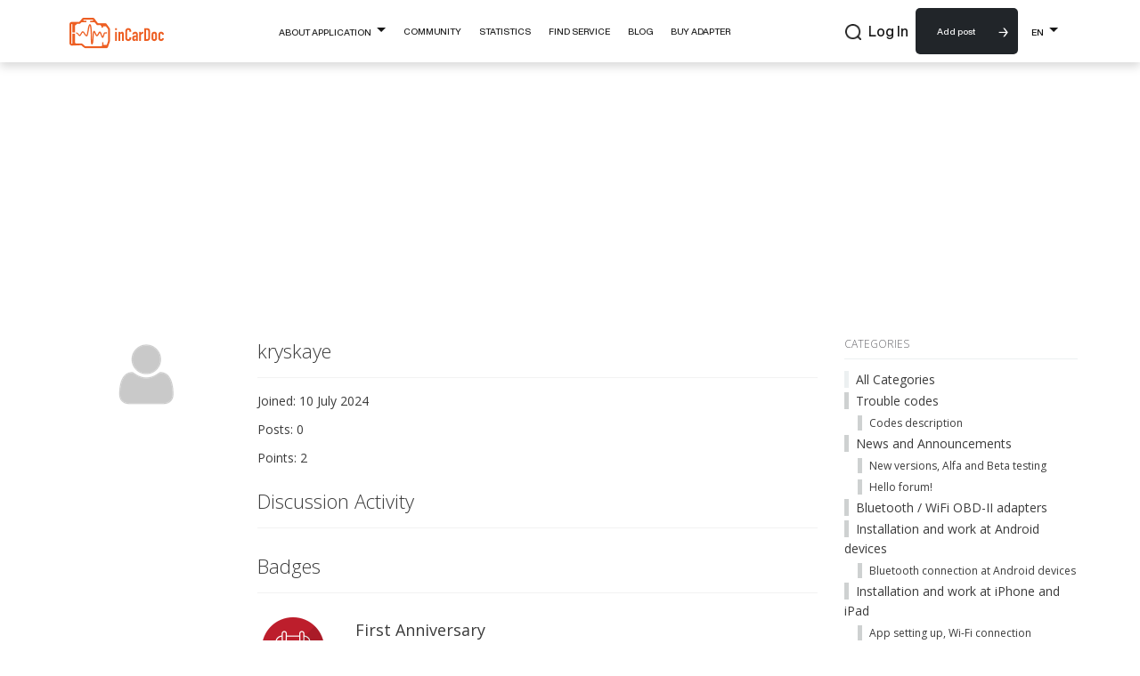

--- FILE ---
content_type: text/html; charset=utf-8
request_url: https://incardoc.com/en-us/profile/kryskaye/
body_size: 13033
content:




<!DOCTYPE html>
<html lang="en" class="html-footer">

<head prefix="og: http://ogp.me/ns# fb: http://ogp.me/ns/fb# website: http://ogp.me/ns/website#">
    
    <meta name="referrer" content="no-referrer-when-downgrade">

    <meta charset="utf-8">
    <meta name="viewport" content="width=device-width, initial-scale=1.0, user-scalable=no">
    <title>kryskaye Profile</title>
    <meta name="description" content="inCarDoc - OBD2 Scanner for Easy Car Diagnostic via Elm327 Bluetooth / OBD2 Elm327 Wifi!" />


    <meta property="og:url" content="https://incardoc.com/en-us/profile/kryskaye/" />
    <meta property="og:description" content="inCarDoc - OBD2 Scanner for Easy Car Diagnostic via Elm327 Bluetooth / OBD2 Elm327 Wifi!" />
    <meta property="og:title" content="kryskaye Profile" />
    <meta property="og:site_name" content="inCarDoc" />
    <meta property="og:locale" content="en-US" />
    <meta property="og:type" content="website" />

    <meta property="og:image"
        content="https://incardoc.com/Storage/Shared/logo-for-sharing.png" />
    <meta property="og:image:width"
        content="1200" />
    <meta property="og:image:height"
        content="630" />
    <meta property="og:image:type"
        content="image/png" />

    <meta property="fb:app_id" content="141772629326730">

    <meta name="twitter:card" content="summary_large_image" />
    <meta name="twitter:title" content="kryskaye Profile" />
    <meta name="twitter:description" content="inCarDoc - OBD2 Scanner for Easy Car Diagnostic via Elm327 Bluetooth / OBD2 Elm327 Wifi!">
    <meta name="twitter:site" content="@incardoc">
    <meta name="twitter:image"
        content="https://incardoc.com/Storage/Shared/logo-for-sharing.png" />

    <meta name="interkassa-verification" content="293691eabc25d379fcd53a007c283f49" />


            <link rel="alternate" hreflang="en" href="https://incardoc.com/en-us/profile/kryskaye" />
            <link rel="alternate" hreflang="ru" href="https://incardoc.com/ru-ru/profile/kryskaye" />
            <link rel="alternate" hreflang="uk" href="https://incardoc.com/uk-ua/profile/kryskaye" />


    
    

    
    <!--[if lt IE 9]>
        <script src="http://html5shim.googlecode.com/svn/trunk/html5.js"></script>
    <![endif]-->
    <link rel="shortcut icon" href="/content/mainthemes/images/favicon.ico">
    <link rel="apple-touch-icon-precomposed"
        href="/content/mainthemes/images/apple-touch-icon-57-precomposed.png">

    
<script type="text/javascript">
    var app_base = '/en-us/';
    var app_base_not_localized = '/';
    var largeSpinnerBlockImage = '/content/Images/ajaxloader-large.gif';
    var carDoctorServiceUrl = "https://incardoc.com/api";
    var portalApiUrl = "https://incardoc.com/portal/api";
</script>

<script type="text/javascript" src="/CarDoctorPortal/scripts/cache/combined_cdp_82747A41898CDDADDE35C9DF7DA0DDA4.js"></script>

    <script>
    $(document).ready(function() {

        jQuery.extend(jQuery.validator.messages,
            {
                required: "This Field is Required",
                remote: "Please fix this field.",
                email: "E-mail address is not valid",
                url: "Please enter valid url address",
                date: "Please enter a valid date.",
                dateISO: "Please enter a valid date (ISO).",
                number: "Please enter a valid number",
                digits: "Please enter only digits.",
                creditcard: "Please enter a valid credit card number.",
                equalTo: "Please enter the same value again.",
                accept: jQuery.validator.format("Please use file with a valid extension. Supported extensions: {1}"),
                maxlength: jQuery.validator.format("Please enter no more than {0} characters."),
                minlength: jQuery.validator.format("Please enter at least {0} characters."),
                rangelength: jQuery.validator.format("This field must be a string with a minimum length of {0} and a maximum length of {1} characters."),
                range: jQuery.validator.format("Please enter a value between {0} and {1}."),
                max: jQuery.validator.format("Please enter a value less than or equal to {0}."),
                min: jQuery.validator.format("Please enter a value greater than or equal to {0}."),
                phone: "Please enter valid phone number",
                integer: "Please enter a whole value.",
                zipcode: "You can use Latin letters and numbers."
            });
    });
</script>


    
    <script type="text/javascript" src="/CarDoctorPortal/scripts/cache/tag-resizer-combined_3D008EAAD25581117D991BA1EEB416C5.js"></script>
    
    <meta name="robots" content="noindex">
    <script type="text/javascript">
        $(function () {
            $.post(app_base + "Members/GetMemberDiscussions",
                { "Id": 'afc943f0-19eb-427e-bbd7-b1a901355f36' },
                function (data) {
                    $(".memberdiscussions").html(data);
                });
            TimeBadges();
        });
        function TimeBadges() {
            var timeBadgeViewModel = new Object();
            timeBadgeViewModel.Id = 'afc943f0-19eb-427e-bbd7-b1a901355f36';
            var strung = JSON.stringify(timeBadgeViewModel);
            $.ajax({
                url: app_base + 'Badge/Time',
                type: 'POST',
                dataType: 'html',
                data: strung,
                contentType: 'application/json; charset=utf-8',
                success: function (data) {

                },
                error: function (xhr, ajaxOptions, thrownError) {
                    ShowUserMessage("Error: " + xhr.status + " " + thrownError);
                }
            });
        }
    </script>


<script>
  (function(i,s,o,g,r,a,m){i['GoogleAnalyticsObject']=r;i[r]=i[r]||function(){
  (i[r].q=i[r].q||[]).push(arguments)},i[r].l=1*new Date();a=s.createElement(o),
  m=s.getElementsByTagName(o)[0];a.async=1;a.src=g;m.parentNode.insertBefore(a,m)
  })(window,document,'script','https://www.google-analytics.com/analytics.js','ga');

  ga('create', 'UA-42891275-1', 'auto');
  ga('send', 'pageview');

</script>
    <script type="application/ld+json">
    {
        "@context": "https://schema.org",
        "@type": "MobileApplication",
        "name": "inCarDoc",
        "operatingSystem": "Android, iOS",
        "applicationCategory": "Auto & Vehicles",
        "downloadUrl": [
            "https://incardoc.com/Storage/AppInstaller/Android_free_app.apk"
        ],
        "description": "inCarDoc is an OBD2 DTC diagnostic mobile app for Android and iOS. The app aims to simplify the vehicle's on-board computer diagnostic using OBD-II protocols via Bluetooth or Wi-Fi connection with ELM327 adapters. The inCarDoc auto diagnostic tool opens wide opportunities for drivers in profound car maintenance.",
        "screenshot": [
            "https://incardoc.com/Content/Pages/index/images/phones.png",
            "https://incardoc.com/Content/Pages/about/images/diagnostic-1.png",
            "https://incardoc.com/Content/Pages/about/images/diagnostic-2.png"
        ],
        "publisher": {
            "@type": "Organization",
            "name": "inCarDoc"
        },
        "aggregateRating": {
            "@type": "AggregateRating",
            "ratingValue": "4.6",
            "ratingCount": "41000"
        },
        "offers": {
            "@type": "Offer",
            "price": 0
        },
        "sameAs": [
            "https://play.google.com/store/apps/details?id=com.pnn.obdcardoctor",
            "https://apps.apple.com/us/app/incardoc-obd2-elm327-scanner/id652142348"
        ]
    }
    </script>
</head>

<body
    class="desktop loggedin-false body-footer ">
    <script>
        var userAuthorized = false;
    </script>

    <div>


<article class="text-center banner-google-ads">
    <ins class="adsbygoogle" style="display:block" data-ad-client=ca-pub-2305108312197423 data-ad-slot=1727029393 data-ad-format="auto" 
             ></ins>
    <script async defer src="https://pagead2.googlesyndication.com/pagead/js/adsbygoogle.js"></script>
    <script>
        $(document).ready(function () {
            if (!window.location.pathname.includes("/deviceshop/")) {
                $('.adsbygoogle').each(function () {
                    (adsbygoogle = window.adsbygoogle || []).push({});
                });
            }
        });
    </script>
</article>    </div>

<link rel="stylesheet" type="text/css" href="/CarDoctorPortal/content/cache/combined_cdp_37DD534F2E58021715A8D4DDCB0F340D.css" />        <div id="notSupportedBrowserMsg" class="alert alert-warning not-supported-browser-msg" style="display: none;">
            <a href="#" class="close" data-dismiss="alert" aria-label="close">&times;</a>
            <div class="text-center">Looks like, you&#39;re using web browser we don&#39;t support. For better experience, please try Chrome, Mozilla Firefox, Opera, Safari or Edge.</div>
        </div>
﻿


<nav class="pushy pushy-left" style="display: none;">
    <div class="close-menu">
        <div class="arrow"></div>
    </div>

    <ul class="sidebar">
        <li class="display-search">
<div class="searchbox">

<form action="/en-us/search/" method="get">        <div class="input-group search-group">
            <div class="input-container">
                <input class="form-control  search-input" name="term" placeholder="Search for..." type="text" value="" />
            </div>
            <div class="input-image">
                <img src="/content/mainthemes/images/loupe.svg"/>
                <img src="/content/mainthemes/images/close.svg"/>
            </div>
        </div>
</form></div></li>

        <li class="menu-mobile-toggle ">
            <span>About Application</span>
            <span class="caret"></span>
        </li>
        <li>
            <div class="dropdown-mobile-menu ">
                <ul>
                        <li role="presentation"><a role="menuitem" tabindex="-1" href="/en-us/about/#overview-label">Overview</a></li>
    <li role="presentation"><a role="menuitem" tabindex="-1" href="/en-us/about/#features-label">Features</a></li>
    <li role="presentation"><a role="menuitem" tabindex="-1" href="/en-us/about/#faq-label">FAQ</a></li>
    <li role="presentation"><a role="menuitem" tabindex="-1" href="/en-us/about/#download-label">Download</a></li>
            <li role="presentation"><a role="menuitem" tabindex="-1" href="/en-us/mobilelocalization/">Translation</a></li>

                </ul>
            </div>
        </li>

            <li class="">
                <a href="/en-us/home/">
                    <div>
                        <span>Community</span>
                    </div>
                </a>
            </li>


        <li class="menu-mobile-toggle  ">
            <span>Cars</span>
            <span class="caret"></span>
        </li>
        <li>
            <div class="dropdown-mobile-menu ">
                <ul>
                        <li class="">
        <a href="/en-us/catalog/">Find Service</a>
    </li>
    <li class="">
        <a href="/en-us/consumptionstatistic/main/">Statistics</a>
    </li>

                </ul>
            </div>
        </li>
        <li class="">
            <a href="/en-us/deviceshop/">Buy Adapter</a>
        </li>

<nav class="nav-link dropdown-toggle" role="button" data-bs-toggle="dropdown" aria-expanded="false">
    EN
</nav>
<ul class="mobile-header__lang-dropdown dropdown-menu dropdown-menu language-container position-absolute shadow">
            <li><a class="dropdown-item" href="/en-us/language/changelanguage/?lang=de0143e0-e041-4369-b914-c8c03dbdbe48">EN</a></li>
        <li><a class="dropdown-item" href="/ru-ru/language/changelanguage/?lang=b3a76f0c-5f5f-4c5e-b6ae-c03bd103509f">RU</a></li>
        <li><a class="dropdown-item" href="/uk-ua/language/changelanguage/?lang=8bc6e091-1f25-421f-b301-b2c801153fb4">UK</a></li>

</ul>


            <li><a href="/en-us/members/logon/">Log In</a></li>
    </ul>
</nav>


<div class="site-overlay" style="display: none;"></div>

<nav class="navbar navbar-default" role="navigation" style="display: none;">
    <div class="container relative" id="top-menu-container">

        
        <div class="navbar-header">
            <button type="button" class="navbar-toggle menu-btn">
                <span class="sr-only">Toggle navigation</span>
                <span class="icon-bar"></span>
                <span class="icon-bar"></span>
                <span class="icon-bar"></span>
            </button>
            <a class="navbar-brand navbar-logo" href="/en-us/">
                <img src="/content/mainthemes/images/logo.png" alt="Car Doctor Portal" class="logoimg" />
            </a>
        </div>

        
        <ul class="nav navbar-nav float-left navbar-left unlogined" id="navigation">
            <li>
                <a class="navbar-brand" href="/en-us/">
                    <img src="/content/mainthemes/images/logo.png" alt="Car Doctor Portal" class="logoimg" />
                </a>
            </li>
            <li class="dropdown " id="aboutPageNavigator">
                <a class="nav-headline" id="refToPage" href="/en-us/about/" data-toggle="dropdown">
                    <div>
                        <span>About Application</span>
                    </div>
                </a>
                <ul class="dropdown-menu" role="menu" aria-labelledby="menu1" id="anchor-menu">
                        <li role="presentation"><a role="menuitem" tabindex="-1" href="/en-us/about/#overview-label">Overview</a></li>
    <li role="presentation"><a role="menuitem" tabindex="-1" href="/en-us/about/#features-label">Features</a></li>
    <li role="presentation"><a role="menuitem" tabindex="-1" href="/en-us/about/#faq-label">FAQ</a></li>
    <li role="presentation"><a role="menuitem" tabindex="-1" href="/en-us/about/#download-label">Download</a></li>
            <li role="presentation"><a role="menuitem" tabindex="-1" href="/en-us/mobilelocalization/">Translation</a></li>

                </ul>
            </li>

            <li class="dropdown ">
                    <a href="/en-us/home/">
                        <div>
                            <span>Community</span>
                        </div>
                    </a>
            </li>

            <li class="dropdown ">
                <a class="nav-headline" data-toggle="dropdown" href="#" style="cursor: pointer">
                    <div>
                        <span>Cars</span>
                    </div>
                </a>
                <ul class="dropdown-menu" role="menu">
                        <li class="">
        <a href="/en-us/catalog/">Find Service</a>
    </li>
    <li class="">
        <a href="/en-us/consumptionstatistic/main/">Statistics</a>
    </li>

                </ul>
            </li>

            <li class="">
                <a href="/en-us/article/">Blog</a>
            </li>

            <li class="">
                <a href="/en-us/deviceshop/">Buy Adapter</a>
            </li>
        </ul>

        <ul class="nav navbar-nav navbar-right right-top" id="navigation-right">

            <li class="display-search search-slide">
<div class="searchbox">

<form action="/en-us/search/" method="get">        <div class="input-group search-group">
            <div class="input-container">
                <input class="form-control  search-input" name="term" placeholder="Search for..." type="text" value="" />
            </div>
            <div class="input-image">
                <img src="/content/mainthemes/images/loupe.svg"/>
                <img src="/content/mainthemes/images/close.svg"/>
            </div>
        </div>
</form></div></li>

            <li>
                <a href="/en-us/topic/create/" class="btn-add-post check-login">
                    Add post
                </a>
            </li>


                <li><a href="/en-us/members/logon/">Log In</a></li>

            <li>
                <div class="navbar-language-selector">
                    
<nav class="nav-link dropdown-toggle" role="button" data-bs-toggle="dropdown" aria-expanded="false">
    EN
</nav>
<ul class="language-container dropdown-menu shadow" style="padding-top: 10px;">
            <li><a class="dropdown-item" href="/en-us/language/changelanguage/?lang=de0143e0-e041-4369-b914-c8c03dbdbe48">EN</a></li>
        <li><a class="dropdown-item" href="/ru-ru/language/changelanguage/?lang=b3a76f0c-5f5f-4c5e-b6ae-c03bd103509f">RU</a></li>
        <li><a class="dropdown-item" href="/uk-ua/language/changelanguage/?lang=8bc6e091-1f25-421f-b301-b2c801153fb4">UK</a></li>

</ul>



                </div>
            </li>
        </ul>


    </div>
</nav>








<link href="/Content/blocks/header/old_header.css" rel="stylesheet" />

<header id="header" class="sticky-top shadow bg-white">
    <div class="custom-container">
        <nav id="desktop-header" class="hidden-xs">
            <div id="desktop-header__content-wrapper">
                <div>
                    <a class="navbar-brand" style="padding: 0; padding-top: 10px" href='/en-us/'>
                        <img src='/Content/blocks/icons/logo.png' width="106" height="35" alt="Logo">
                    </a>
                </div>

                <ul id="desktop-header__menu-block" class="nav navbar-nav align-items-center">
                    <li class="dropdown">
                        <a class="dropdown-toggle" data-toggle="dropdown">
                            About Application <span class="custom-caret"></span>
                        </a>
                        <ul class="dropdown-menu" style="width: 100%;">
                            <li><a href='/en-us/about/#overview-label'>Overview</a></li>
                            <li><a href='/en-us/about/#features-label'>Features</a></li>
                            <li><a href='/en-us/about/#faq-label'>FAQ</a></li>
                            <li><a href='/en-us/about/#download-label'>Download</a></li>
                            <li><a href='/en-us/translation/'>Translation</a></li>
                        </ul>
                    </li>

                    <li><a href='/en-us/home/'>Community</a></li>

                    <li><a href='/en-us/consumptionstatistic/main/'>Statistics</a></li>
                    <li><a href='/en-us/catalog/'>Find Service</a></li>
                    <li><a href='/en-us/article/'>Blog</a></li>
                    <li><a href='/en-us/deviceshop/'>Buy Adapter</a></li>
                </ul>
                <div id="desktop-header__search-menu">
                    <ul id="desktop-header__logo-menu" class="nav navbar-nav">
                        <input id="desktop-header__search-input" placeholder="Search for..." class="d-none" type="text">

                        <li id="desktop-header__search-block">
                            <img src='/content/blocks/icons/loupe.png' width="18" height="18">
                        </li>

                            <li class="nav-item">
                                <a id="desktop-header__logon-block" style="padding: 8px;" class="nav-link" href='/en-us/members/logon/'>Log In</a>
                            </li>
                        <li>
                            <a class="btn arrow-btn btn-primary add-post-btn desktop-add-post-btn" href='/en-us/topic/create/'>
                                Add post
                            </a>
                        </li>

                        

    <li class="dropdown">
        <a id="desktop-header__language-toggle" class="dropdown-toggle" data-toggle="dropdown" role="button" aria-expanded="false" style="color: black; text-decoration: none;">
            EN <span class="custom-caret"></span>
        </a>
        <ul class="dropdown-menu language-container" style="padding-top: 12px;">
                    <li class="selected">
            <a href="/en-us/language/changelanguage/?lang=de0143e0-e041-4369-b914-c8c03dbdbe48">
                EN
            </a>
        </li>
        <li class="">
            <a href="/ru-ru/language/changelanguage/?lang=b3a76f0c-5f5f-4c5e-b6ae-c03bd103509f">
                RU
            </a>
        </li>
        <li class="">
            <a href="/uk-ua/language/changelanguage/?lang=8bc6e091-1f25-421f-b301-b2c801153fb4">
                UK
            </a>
        </li>

        </ul>
    </li>


                    </ul>
                </div>
            </div>
        </nav>

        <nav id="mobile-header">
            <div id="mobile-overlay-menu" style="display: none; position: fixed; top: 0; left: 0; right: 0; bottom: 0; background-color: rgba(0, 0, 0, 0.5); z-index: 1050;">
                <div style="display: flex; height: 100%; width: 100%; position: relative;">
                    <button id="mobile-overlay-menu__overlay-close-btn" type="button"
                            style="position: absolute; top: 10px; right: 10px; background: none; border: none; font-size: 24px; color: white; cursor: pointer;"
                            data-bs-toggle="collapse" data-bs-target="#mobile-overlay-menu" aria-label="Close">
                        X
                    </button>

                    <div class="mobile-overlay-menu__content" style="background-color: white; padding: 16px; flex: 1; overflow-y: auto;">
                        <div style="display: flex; justify-content: space-between; align-items: center; margin-bottom: 20px;">
                            <a style="padding: 0;" href='/en-us/home/'>
                                <img src="/Content/blocks/icons/logo.png" width="106" height="25" alt="Logo">
                            </a>

                                <a class="nav-link p-0" href="/en-us/members/logon/">Log In</a>
                        </div>

                        <div class="mobile-overlay-menu__content-menu h-100 position-relative">
                            <div class="mobile-overlay-menu__search-block gap-2 d-flex align-items-center px-3 py-2 w-100" style="width: 100%; padding: 12px 16px; display: flex;">
                                <div id="mobile-overlay-menu__search-icon" class="search-icon d-flex align-items-center" style="margin-right: 10px;">
                                    <img src="/content/blocks/icons/loupe.png" width="18" height="18" alt="Search">
                                </div>
                                <input id="mobileSearchInput" type="text" class="flex-grow-1" placeholder="Search for...">
                            </div>


                            <ul class="nav navbar-nav mobile-overlay-menu__content-menu-list">
                                <li class="dropdown">
                                    <a class="dropdown-toggle" data-toggle="dropdown" aria-expanded="false">
                                        About Application <span class="custom-caret"></span>
                                    </a>
                                    <ul class="dropdown-menu">
                                        <li><a href='/en-us/about/#overview-label'>Overview</a></li>
                                        <li><a href='/en-us/about/#features-label'>Features</a></li>
                                        <li><a href='/en-us/about/#faq-label'>FAQ</a></li>
                                        <li><a href='/en-us/about/#download-label'>Download</a></li>
                                        <li><a href='/en-us/translation/'>Translation</a></li>
                                    </ul>
                                </li>
                                <li class="nav-item">
                                    <a class="nav-link" href='/en-us/home/'>Community</a>
                                </li>
                                <li><a style="text-decoration: none !important;" href='/en-us/consumptionstatistic/main/'>Statistics</a></li>
                                <li><a style="text-decoration: none !important;" href='/en-us/catalog/'>Find Service</a></li>
                                <li><a style="text-decoration: none !important;" href='/en-us/article/'>Blog</a></li>
                                <li><a style="text-decoration: none !important;" href='/en-us/deviceshop/'>Buy Adapter</a></li>
                            </ul>
                        </div>

                        <div class="mobile-overlay-menu__add-post-wrapper">
                            <a href='/en-us/topic/create/'
                               style="color: white;" class="btn arrow-btn btn-primary add-post-btn desktop-add-post-btn">
                                Add post
                            </a>
                        </div>
                    </div>
                    <div class="mobile-overlay-menu__blur-block" style="position: absolute; top: 0; left: 0; right: 0; bottom: 0; background-color: rgba(0, 0, 0, 0.6);"></div>
                </div>
            </div>


            <!-- Logo on the left side -->
            <a class="navbar-brand navbar-left" href='/en-us/'>
                <img src="/Content/blocks/icons/logo.png" width="106" height="35">
            </a>

            <!-- Menu and toggle button on the right side -->
            <div class="navbar-right mobile-header__menu-logo-container">
                <div class="mobile-header__language-container">
                    

    <li class="dropdown">
        <a id="desktop-header__language-toggle" class="dropdown-toggle" data-toggle="dropdown" role="button" aria-expanded="false" style="color: black; text-decoration: none;">
            EN <span class="custom-caret"></span>
        </a>
        <ul class="dropdown-menu language-container" style="padding-top: 12px;">
                    <li class="selected">
            <a href="/en-us/language/changelanguage/?lang=de0143e0-e041-4369-b914-c8c03dbdbe48">
                EN
            </a>
        </li>
        <li class="">
            <a href="/ru-ru/language/changelanguage/?lang=b3a76f0c-5f5f-4c5e-b6ae-c03bd103509f">
                RU
            </a>
        </li>
        <li class="">
            <a href="/uk-ua/language/changelanguage/?lang=8bc6e091-1f25-421f-b301-b2c801153fb4">
                UK
            </a>
        </li>

        </ul>
    </li>


                </div>
                <button id="mobile-header__toggle-overlay-btn" type="button" class="navbar-toggle collapsed">
                    <span class="icon-bar" style="color: black; background: black;"></span>
                    <span class="icon-bar" style="color: black; background: black;"></span>
                    <span class="icon-bar" style="color: black; background: black;"></span>
                </button>
            </div>
        </nav>


    </div>
</header>

<!-- This block compensate the header in the layout, as the header is fixed -->
<div class="header-padding-block"></div>

<script src="/Content/blocks/header/old_header.js"></script>        <div>
            <section class="main-section main-body-section container">
                

<div id="jsquickmessage" class="quickmessage" style="display:none;"></div>

                
                <noscript>
<div class="noscriptholder">
    <div class="alert alert-block alert-error fade in out">
        You must enable JavaScript to be able to use this site in full
    </div>
</div>
</noscript>
                <div id="main" class="mainbody">
                    
<div class="row">
    <div class="col-md-9">
        





<div class="memberprofilepublic">

    <div class="row">

        <div class="col-md-3 memberavatardetails">
            <p class="memberavatar"><img src="/CarDoctorPortal/Content/mainThemes/Images/default-profile.png?width=85&amp;crop=0,0,85,85" alt="kryskaye"></p>


        </div>

        <div class="col-md-9 membermaindetails">

            <div class="membersection memberbio">
                <div class="row">
                    <div class="col-md-12">
                        <h3 class="break-long-name">kryskaye</h3>
                    </div>
                    <div class="col-md-6">
                        <p>Joined: 10 July 2024</p>
                        <p>Posts: 0</p>
                        <p>Points: 2</p>
                    </div>
                </div>
            </div>

            <div class="membersection memberlatesttopics">

                <h3>Discussion Activity</h3>
                <div class="memberdiscussions">
                    <span class="ajaxspinner" title="Please Wait...">Please Wait...</span>
                </div>

            </div>


                <div class="membersection badgeactivity">
                    <h3>Badges</h3>

<div class="publicbadgeline">
    <div class="row">
        <div class="publicbadge col-md-2">
            <img src="/content/badges/MemberForAYearBadge.png" alt="MemberForAYear" />
        </div>
        <div class="publicbadgedetails col-md-10">
            <p class="publicbadgename">First Anniversary</p>
            <p class="publicbadgenamedesc">This badge is awarded to a user after their first year anniversary</p>
                <p class="publicbadgeawards">Awards 2 points</p>
        </div>
    </div>
</div>                </div>


        </div>

    </div>
</div>

    </div>
    <div class="col-md-3 sidelayoutsection">
        <div class="main-side-box clearfix">
            <div class="hidden-lg hidden-md">
                
<div class="createtopicbutton">
    <a href="/en-us/topic/create/" class="btn btn-default btn-lg btn-block check-login">
        New Discussion
    </a>
</div>



            </div>
           
            
    
<div class="side-box categories-box">
    <h5>Categories</h5>

    <ul>
        <li><a href="/en-us/category/">All Categories</a></li>
                <li class="catitem"> 
                    <a style="border-color: #ced1d1" href="/en-us/cat/Trouble-codes/">Trouble codes</a>
                        <ul>
                                    <li class="catitem">
                                        <a style="border-color: #ced1d1" href="/en-us/cat/codes-description/">Codes description</a>
                                    </li>
                        </ul>

                </li>
                <li class="catitem"> 
                    <a style="border-color: #ced1d1" href="/en-us/cat/News-and-Announcements/">News and Announcements</a>
                        <ul>
                                    <li class="catitem">
                                        <a style="border-color: #ced1d1" href="/en-us/cat/New-versions-Alfa-and-Beta-testing/">New versions, Alfa and Beta testing</a>
                                    </li>
                                    <li class="catitem">
                                        <a style="border-color: #ced1d1" href="/en-us/cat/Hello-forum-/">Hello forum!</a>
                                    </li>
                        </ul>

                </li>
                <li class="catitem"> 
                    <a style="border-color: #ced1d1" href="/en-us/cat/Bluetooth-WiFi-OBD-II-adapters/">Bluetooth / WiFi OBD-II adapters</a>

                </li>
                <li class="catitem"> 
                    <a style="border-color: #ced1d1" href="/en-us/cat/Installation-and-work-at-Android-devices/">Installation and work at Android devices</a>
                        <ul>
                                    <li class="catitem">
                                        <a style="border-color: #ced1d1" href="/en-us/cat/Bluetooth-connection-at-Android-devices/">Bluetooth connection at Android devices</a>
                                    </li>
                        </ul>

                </li>
                <li class="catitem"> 
                    <a style="border-color: #ced1d1" href="/en-us/cat/Installation-and-work-at-iPhone-and-iPad/">Installation and work at iPhone and iPad</a>
                        <ul>
                                    <li class="catitem">
                                        <a style="border-color: #ced1d1" href="/en-us/cat/App-setting-up-Wi-Fi-connection/">App setting up, Wi-Fi connection</a>
                                    </li>
                        </ul>

                </li>
                <li class="catitem"> 
                    <a style="border-color: #ced1d1" href="/en-us/cat/Vehicle-connection-and-settings/">Vehicle connection and settings</a>
                        <ul>
                                    <li class="catitem">
                                        <a style="border-color: #ced1d1" href="/en-us/cat/custom-protocols/">Custom protocols and parameters</a>
                                    </li>
                        </ul>

                </li>
                <li class="catitem"> 
                    <a style="border-color: #ced1d1" href="/en-us/cat/Functionality/">Functionality</a>
                        <ul>
                                    <li class="catitem">
                                        <a style="border-color: #ced1d1" href="/en-us/cat/OBD-Car-Doctor-Android-functionality/">InCarDoc Android functionality</a>
                                    </li>
                                    <li class="catitem">
                                        <a style="border-color: #ced1d1" href="/en-us/cat/OBD-Car-Doctor-iOS-functionality/">InCarDoc iOS functionality</a>
                                    </li>
                        </ul>

                </li>
                <li class="catitem"> 
                    <a style="border-color: #ced1d1" href="/en-us/cat/User-feedback/">User feedback</a>

                </li>
                <li class="catitem"> 
                    <a style="border-color: #ced1d1" href="/en-us/cat/Site-and-forum/">Site and forum</a>
                        <ul>
                                    <li class="catitem">
                                        <a style="border-color: #ced1d1" href="/en-us/cat/Registration-issues/">Registration issues</a>
                                    </li>
                        </ul>

                </li>
    </ul>



</div>
    <div class="side-box popular-tags-box">
        <h5>Popular Tags</h5>
        <ul class="tagCloud">
                <li>
                    <span class="tag">
                        <a href="/en-us/tagged/incardoc/"><span class="break-long-name">incardoc</span><span class="badge">19</span></a>
                    </span>
                </li>
                <li>
                    <span class="tag">
                        <a href="/en-us/tagged/car-diagnostic/"><span class="break-long-name">car-diagnostic</span><span class="badge">17</span></a>
                    </span>
                </li>
                <li>
                    <span class="tag">
                        <a href="/en-us/tagged/trouble-codes/"><span class="break-long-name">trouble-codes</span><span class="badge">17</span></a>
                    </span>
                </li>
                <li>
                    <span class="tag">
                        <a href="/en-us/tagged/car-maintenance/"><span class="break-long-name">car-maintenance</span><span class="badge">17</span></a>
                    </span>
                </li>
                <li>
                    <span class="tag">
                        <a href="/en-us/tagged/car/"><span class="break-long-name">car</span><span class="badge">15</span></a>
                    </span>
                </li>
                <li>
                    <span class="tag">
                        <a href="/en-us/tagged/obd-ii/"><span class="break-long-name">obd-ii</span><span class="badge">10</span></a>
                    </span>
                </li>
                <li>
                    <span class="tag">
                        <a href="/en-us/tagged/fuel-economy/"><span class="break-long-name">fuel-economy</span><span class="badge">9</span></a>
                    </span>
                </li>
                <li>
                    <span class="tag">
                        <a href="/en-us/tagged/toyota/"><span class="break-long-name">toyota</span><span class="badge">9</span></a>
                    </span>
                </li>
                <li>
                    <span class="tag">
                        <a href="/en-us/tagged/engine/"><span class="break-long-name">engine</span><span class="badge">9</span></a>
                    </span>
                </li>
                <li>
                    <span class="tag">
                        <a href="/en-us/tagged/obd/"><span class="break-long-name">obd</span><span class="badge">8</span></a>
                    </span>
                </li>
                <li>
                    <span class="tag">
                        <a href="/en-us/tagged/ford/"><span class="break-long-name">ford</span><span class="badge">8</span></a>
                    </span>
                </li>
                <li>
                    <span class="tag">
                        <a href="/en-us/tagged/dtc/"><span class="break-long-name">dtc</span><span class="badge">8</span></a>
                    </span>
                </li>
                <li>
                    <span class="tag">
                        <a href="/en-us/tagged/elm327/"><span class="break-long-name">elm327</span><span class="badge">7</span></a>
                    </span>
                </li>
                <li>
                    <span class="tag">
                        <a href="/en-us/tagged/obd2/"><span class="break-long-name">obd2</span><span class="badge">7</span></a>
                    </span>
                </li>
                <li>
                    <span class="tag">
                        <a href="/en-us/tagged/elm327-bluetooth/"><span class="break-long-name">elm327-bluetooth</span><span class="badge">6</span></a>
                    </span>
                </li>
                <li>
                    <span class="tag">
                        <a href="/en-us/tagged/obd-car-doctor-pro/"><span class="break-long-name">incardoc-pro</span><span class="badge">6</span></a>
                    </span>
                </li>
                <li>
                    <span class="tag">
                        <a href="/en-us/tagged/oxygen-sensor/"><span class="break-long-name">oxygen-sensor</span><span class="badge">6</span></a>
                    </span>
                </li>
                <li>
                    <span class="tag">
                        <a href="/en-us/tagged/car-check/"><span class="break-long-name">car-check</span><span class="badge">5</span></a>
                    </span>
                </li>
                <li>
                    <span class="tag">
                        <a href="/en-us/tagged/elm327-wifi/"><span class="break-long-name">elm327-wifi</span><span class="badge">5</span></a>
                    </span>
                </li>
                <li>
                    <span class="tag">
                        <a href="/en-us/tagged/transmission/"><span class="break-long-name">transmission</span><span class="badge">5</span></a>
                    </span>
                </li>
        </ul>
    </div>

    <div class="side-box highearners-box">
        <h5>This Weeks High Earners</h5>

        <ul>
                <li class="clearfix">
                    <span class="earnername">
                        <img src="/CarDoctorPortal/Content/mainThemes/Images/default-profile.png?width=20&amp;crop=0,0,20,20" alt="greed">
                        <a href="/en-us/profile/greed/">greed</a>
                    </span>
                    <span class="earneramount">
                        2 <span class="glyphicon glyphicon-sort" aria-hidden="true"></span>
                    </span>
                </li>
                <li class="clearfix">
                    <span class="earnername">
                        <img src="/CarDoctorPortal/Content/mainThemes/Images/default-profile.png?width=20&amp;crop=0,0,20,20" alt="jaallenadams">
                        <a href="/en-us/profile/jaallenadams/">jaallenadams</a>
                    </span>
                    <span class="earneramount">
                        2 <span class="glyphicon glyphicon-sort" aria-hidden="true"></span>
                    </span>
                </li>
                <li class="clearfix">
                    <span class="earnername">
                        <img src="/CarDoctorPortal/Content/mainThemes/Images/default-profile.png?width=20&amp;crop=0,0,20,20" alt="tammy.adler">
                        <a href="/en-us/profile/tammy-adler/">tammy.adler</a>
                    </span>
                    <span class="earneramount">
                        2 <span class="glyphicon glyphicon-sort" aria-hidden="true"></span>
                    </span>
                </li>
                <li class="clearfix">
                    <span class="earnername">
                        <img src="/CarDoctorPortal/Content/mainThemes/Images/default-profile.png?width=20&amp;crop=0,0,20,20" alt="essentials">
                        <a href="/en-us/profile/essentials-mart/">essentials</a>
                    </span>
                    <span class="earneramount">
                        2 <span class="glyphicon glyphicon-sort" aria-hidden="true"></span>
                    </span>
                </li>
                <li class="clearfix">
                    <span class="earnername">
                        <img src="/CarDoctorPortal/Content/mainThemes/Images/default-profile.png?width=20&amp;crop=0,0,20,20" alt="aqvdvpngb">
                        <a href="/en-us/profile/aqvdvpngb/">aqvdvpngb</a>
                    </span>
                    <span class="earneramount">
                        2 <span class="glyphicon glyphicon-sort" aria-hidden="true"></span>
                    </span>
                </li>
                <li class="clearfix">
                    <span class="earnername">
                        <img src="/CarDoctorPortal/Content/mainThemes/Images/default-profile.png?width=20&amp;crop=0,0,20,20" alt="jpdecker">
                        <a href="/en-us/profile/jpdecker/">jpdecker</a>
                    </span>
                    <span class="earneramount">
                        2 <span class="glyphicon glyphicon-sort" aria-hidden="true"></span>
                    </span>
                </li>
                <li class="clearfix">
                    <span class="earnername">
                        <img src="/CarDoctorPortal/Content/mainThemes/Images/default-profile.png?width=20&amp;crop=0,0,20,20" alt="alexander.forst">
                        <a href="/en-us/profile/alexander-forst/">alexander.forst</a>
                    </span>
                    <span class="earneramount">
                        2 <span class="glyphicon glyphicon-sort" aria-hidden="true"></span>
                    </span>
                </li>
                <li class="clearfix">
                    <span class="earnername">
                        <img src="/CarDoctorPortal/Content/mainThemes/Images/default-profile.png?width=20&amp;crop=0,0,20,20" alt="Deleted">
                        <a href="/en-us/profile/deleted-209/">Deleted</a>
                    </span>
                    <span class="earneramount">
                        2 <span class="glyphicon glyphicon-sort" aria-hidden="true"></span>
                    </span>
                </li>
                <li class="clearfix">
                    <span class="earnername">
                        <img src="/CarDoctorPortal/Content/mainThemes/Images/default-profile.png?width=20&amp;crop=0,0,20,20" alt="mfreeland">
                        <a href="/en-us/profile/mfreeland/">mfreeland</a>
                    </span>
                    <span class="earneramount">
                        2 <span class="glyphicon glyphicon-sort" aria-hidden="true"></span>
                    </span>
                </li>
                <li class="clearfix">
                    <span class="earnername">
                        <img src="/CarDoctorPortal/Content/mainThemes/Images/default-profile.png?width=20&amp;crop=0,0,20,20" alt="flberbummntr">
                        <a href="/en-us/profile/flberbummntr/">flberbummntr</a>
                    </span>
                    <span class="earneramount">
                        2 <span class="glyphicon glyphicon-sort" aria-hidden="true"></span>
                    </span>
                </li>
        </ul>

    </div>


    <div class="side-box hottopics-box">
        <h5>Hot Topics</h5>

        <ul>
                <li>
                    <span class="badge">1</span>
                    <a href="/en-us/thread/could-obd-car-doctor-reads-seatbelt-state/">Could InCarDoc reads Seatbelt state ?</a>
                </li>
                <li>
                    <span class="badge">2</span>
                    <a href="/en-us/thread/Attention-Bad-Bluetooth-adapters-/">Attention! "Bad" Bluetooth & WiFi adapters with low quality clones of ELM327.</a>
                </li>
                <li>
                    <span class="badge">3</span>
                    <a href="/en-us/thread/app-is-not-any-longer-available/">App is not any longer available</a>
                </li>
                <li>
                    <span class="badge">4</span>
                    <a href="/en-us/thread/New-Version-of-OBD-Car-Doctor-PRO-for-Android-is-Available/">New Version of InCarDoc PRO for Android is Available</a>
                </li>
                <li>
                    <span class="badge">5</span>
                    <a href="/en-us/thread/Console-option/">Console option</a>
                </li>
        </ul>

    </div>



        </div>
    </div>
</div>
                </div>
            </section>

            <div class="cd-panel from-right popup-container" data-confirmationtext="Are you sure you want to close?">
    <header class="cd-panel-header">
        <h6 class="break-long-name small-screen-alignment"></h6>
        <a href="#" class="cd-panel-close">Close</a>
    </header>
    <div class="cd-panel-container">
        <div class="cd-panel-content">
            <div class="loaderholder">
                <img src="/content/Images/ajaxloader-large.gif" alt="" />
            </div>
        </div>
    </div>
</div>

 
<div id="modallogin" class="login-container">
        <div class="login-content">
            <div class="login-header">
                <div class="modal-title text-contered">Log In<span class="close-modal">&times;</span></div>
                <p class="help-block"><a href="/en-us/members/register/?returnUrl=%2Fen-us%2Fprofile%2Fkryskaye%2F">Signup if you don&#39;t have an account</a></p>
            </div>
<form action="/en-us/members/logon/?returnUrl=%2Fen-us%2Fprofile%2Fkryskaye%2F" class="modal-login" method="post"><input name="__RequestVerificationToken" type="hidden" value="h3iw_x1UnpeSTV949qwoRcZkbjInwDiAGdsBCBc5qBS71j-6OlOSAU29X-PW2lvbewRMrchHZx_ewarfpY4SrQByXC2UabSxss1yEQpgj181" />            <div class="login-body">
                <div class="oauth-login" style="display: block !important">
                    
    <div class="row oauthbuttons">
        

        <div class="row">
            <p class="col-md-6">
                
                <a class="btn btn-default btn-block" href="/en-us/googleoauth/googlelogin/?returnUrl=%2Fen-us%2Fprofile%2Fkryskaye%2F">
                    <i class="fa fa-google-plus"></i><span class ="centered">Log in with Google </span>
                </a>

                
                

                
                
            </p>
        </div>
     

    </div>

                </div>
                <hr/>
                <div class="centered-text">
                    <p>Or log in with email</p>
                </div>
                <hr/>

                <input type="hidden" name="_token" value="">
                <div class="form-group">
                    <input class="form-control" data-val="true" data-val-email="E-mail address is not valid" data-val-required="This Field is Required" id="Email" name="Email" placeholder="Your email" type="email" value="" />
                    <span class="field-validation-valid" data-valmsg-for="Email" data-valmsg-replace="true"></span>
                </div>
                <div class="form-group">
                    <input class="form-control" data-val="true" data-val-length="This field must be a string with a minimum length of {0} and a maximum length of {1} characters." data-val-length-max="100" data-val-length-min="8" data-val-required="This Field is Required" id="Password" name="Password" placeholder="Your password" type="password" />
                    <i class="fa fa-eye in-control" aria-hidden="true"></i>
                    <span class="field-validation-valid" data-valmsg-for="Password" data-valmsg-replace="true"></span>
                </div>
                <span class="centered-text">
                    <a href="/en-us/members/forgotpassword/">
                        Forgot your password?
                    </a>
                </span>
                <div class="form-group">
                    <div>
                        <div class="checkbox">
                            <label>
                                <input type="checkbox" name="remember"> Remember Me?
                            </label>
                        </div>
                    </div>
                </div>
                <div class="form-group">
                    <div>
                        <button type="submit" class="btn btn-block main-color">Log In</button>
                    </div>
                </div>
            </div>
            <hr />
            <div class="login-footer text-xs-center">
                <span class="main-form">You agree with Car doctor&#39;s <a href="/en-us/privacypolicy/">Terms and Conditions</a></span>
            </div>
</form>        </div>
</div>




﻿<footer class="layout-footer" style="display: none;">
    <div class="container">
        <div class="row footer-links">
            <div class="col-sm-6">
                <a href="/en-us/contactus/contactus/">Contact us</a>
            </div>
            <div class="col-sm-3">
                <a href="/en-us/privacypolicy/">Privacy Policy </a><br />
                <a target="_blank"
                    href="/en-us/publicoffer/">Offer Agreement</a>
            </div>
            <div class="social-network col-sm-3">
                <div class="social-link">
                    <a href="https://www.facebook.com/inCarDoc/" title="Facebook" target="_blank">
                        <i class="fa fa-facebook fa-2x"></i>
                    </a>
                </div>
                <div class="social-link">
                    <a href="https://twitter.com/incardoc" title="Twitter" target="_blank">
                        <i class="fa fa-twitter fa-2x"></i>
                    </a>
                </div>
                <div class="social-link">
                    <a href="https://plus.google.com/u/0/+Incardocobd2" title="Google +" target="_blank">
                        <i class="fa fa-google-plus fa-2x"></i>
                    </a>
                </div>
            </div>
        </div>
        <div class="row footer-members">
            <div class="col-sm-6">
                

            </div>
            <div class="col-sm-6">
                



            </div>
        </div>
        <div class="row footer-copyright catalog-hidden">
            <div class="col-sm-12">
                © Copyright 2000-2026, PNN Soft, Kiev, Ukraine, Europe: Software development company. Outsourcing, Programming, Testing, R&amp;D

                
                
            </div>
        </div>

    </div>
</footer>

<link href="/Content/blocks/css/footer.css" rel="stylesheet" />

<div id="footer-section">
    <div class="footer-section__wrapper">
        <div class="row">
            <div class="col-xs-12 col-lg-5" style="display: flex; flex-direction: column; margin-bottom: 15px;">
                <h2 class="footer-section__title text-white" style="margin-bottom: 15px;">
                    Reliable Car Connection <span
                        class="footer-section__line-break"> with inCarDoc</span>
                </h2>
                <p class="footer-section__subtitle" style="margin-bottom: 30px;">
                    Quickly connect and start diagnosing with no hassle. Clear instructions, feedback my to handle car diagnostics yourself.
                </p>
                <a href='/en-us/'>
                    <img src="/Content/blocks/icons/logo.png" class="footer-section__incardoc-icon" />
                </a>
            </div>

            <div class="col-xs-0 col-lg-1"></div>

            <ul class="col-xs-12 col-sm-6 col-lg-3 footer-section__links"
                style="display: flex; flex-direction: column;">
                <li style="margin-bottom: 15px;">
                    <a class="footer-section__link active-text"
                        href='/en-us/about/'>About Application</a>
                </li>
                <li style="margin-bottom: 15px;">
                    <a class="footer-section__link active-text"
                        href='/en-us/home/'>Community</a>
                </li>
                <li style="margin-bottom: 15px;">
                    <a class="footer-section__link active-text"
                        href='/en-us/home/'>Cars</a>
                </li>
                <li style="margin-bottom: 0px; margin-bottom: 30px;">
                    <a class="footer-section__link active-text"
                        href='/en-us/deviceshop/'>Buy Adapter</a>
                </li>
                <li class="hidden-xs hidden-sm hidden-md" style="display: flex; gap: 15px;">
                    <a href="https://www.facebook.com/inCarDoc/">
                        <img src="/Content/blocks/icons/facebook-icon.svg"
                            class="footer-section__icon" />
                    </a>
                    <a href="https://twitter.com/incardoc">
                        <img src="/Content/blocks/icons/instagram-icon.svg"
                            class="footer-section__icon" />
                    </a>
                    <a href="https://twitter.com/incardoc">
                        <img src="/Content/blocks/icons/x-icon.svg" class="footer-section__icon" />
                    </a>
                </li>
            </ul>

            <ul class="col-xs-12 col-sm-6 col-lg-3 footer-section__links"
                style="display: flex; flex-direction: column;">
                <li style="margin-bottom: 15px;">
                    <a class="footer-section__link active-text"
                        href='/en-us/contactus/contactus/'>Contact us</a>
                </li>
                <li style="margin-bottom: 15px;">
                    <a class="footer-section__link active-text"
                        href='/en-us/privacypolicy/'>Privacy Policy </a>
                </li>
                <li style="margin-bottom: 20px;">
                    <a class="footer-section__link active-text"
                        href="/en-us/publicoffer/">Offer Agreement</a>
                </li>
                <li class="visible-xs visible-sm visible-md" style="display: flex; gap: 15px;">
                    <a href="https://www.facebook.com/inCarDoc/">
                        <img src="/Content/blocks/icons/facebook-icon.svg"
                            class="footer-section__icon" />
                    </a>
                    <a href="https://twitter.com/incardoc">
                        <img src="/Content/blocks/icons/instagram-icon.svg"
                            class="footer-section__icon" />
                    </a>
                    <a href="https://twitter.com/incardoc">
                        <img src="/Content/blocks/icons/x-icon.svg" class="footer-section__icon" />
                    </a>
                </li>
            </ul>
        </div>

        <div class="footer__rights-block">
            <p class="mb-0">© Copyright 2000-2026, PNN Soft, Kiev, Ukraine, Europe: Software development company. Outsourcing, Programming, Testing, R&amp;D</p>
        </div>
    </div>
</div>
        </div>
</body>

</html>

--- FILE ---
content_type: text/html; charset=utf-8
request_url: https://www.google.com/recaptcha/api2/aframe
body_size: 266
content:
<!DOCTYPE HTML><html><head><meta http-equiv="content-type" content="text/html; charset=UTF-8"></head><body><script nonce="XBEP-YwITaiNwiOBP6df7g">/** Anti-fraud and anti-abuse applications only. See google.com/recaptcha */ try{var clients={'sodar':'https://pagead2.googlesyndication.com/pagead/sodar?'};window.addEventListener("message",function(a){try{if(a.source===window.parent){var b=JSON.parse(a.data);var c=clients[b['id']];if(c){var d=document.createElement('img');d.src=c+b['params']+'&rc='+(localStorage.getItem("rc::a")?sessionStorage.getItem("rc::b"):"");window.document.body.appendChild(d);sessionStorage.setItem("rc::e",parseInt(sessionStorage.getItem("rc::e")||0)+1);localStorage.setItem("rc::h",'1767275507652');}}}catch(b){}});window.parent.postMessage("_grecaptcha_ready", "*");}catch(b){}</script></body></html>

--- FILE ---
content_type: text/css
request_url: https://incardoc.com/Content/blocks/header/old_header.css
body_size: 2550
content:
@import url('colors.css');
@import url('/Content/blocks/css/arrow-btn.css');
@import url('/Content/blocks/css/auth-block.css');

@font-face {
    font-family: 'Helvetica Now Display';
    src: local('Helvetica Now Display Medium'), local('HelveticaNowDisplay-Medium'), url('/Content/fonts/HelveticaNowDisplay/HelveticaNowDisplay-Medium.eot?#iefix') format('embedded-opentype'), url('/Content/fonts/HelveticaNowDisplay/HelveticaNowDisplay-Medium.woff2') format('woff2'), url('/Content/fonts/HelveticaNowDisplay/HelveticaNowDisplay-Medium.woff') format('woff'), url('/Content/fonts/HelveticaNowDisplay/HelveticaNowDisplay-Medium.ttf') format('truetype');
}

.shadow {
    box-shadow: 0 0.5rem 1rem rgba(0, 0, 0, 0.15);
}

#header {
    padding: 9px 0;
    position: fixed;
    z-index: 3;
    background: var(--white-color, white);
    width: 100%;
    top: 0 !important;
}

.header-padding-block {
    width: 100%;
    height: 75px;
    background: transparent;
    opacity: 0;
}

#header * {
    font-size: 16px;
    font-family: 'Helvetica Now Display', 'Inter';
    color: var(--header-text-color, black);
    text-decoration: none !important;
}

#header .dropdown-menu {
    z-index: 1000;
}

#header > .custom-container {
    width: 100%;
    padding-right:  0.75rem;
    padding-left:  0.75rem;
    margin-right: auto;
    margin-left: auto;
}

#desktop-header {
    display: flex;
    align-items: center;
}

#header #desktop-header .dropdown-menu {
    padding: 0;
    padding-top: 16px;
    background: var(--white-color);
}

#desktop-header__menu-block {
    display: flex;
    align-items: center;
    justify-content: center;
}

#desktop-header__content-wrapper {
    width: 100%;
    display: flex;
    flex-direction: row;
    justify-content: space-between;
    align-items: center;
}

#header .dropdown-menu {
    border: none;
    text-align: center;
    background: white;
}

#header #desktop-header .dropdown-menu li {
    text-align: center;
    transition: all .5s;
}

#header #desktop-header__menu-block .dropdown-menu a, .desktop-header__menu a {
    padding: 10px !important;
}

/* Show dropdown on hover for desktop only */
#desktop-header .dropdown:hover > .dropdown-menu, #desktop-header__logo-menu .dropdown:hover > .dropdown-menu {
    display: block !important;
    margin-top: 0 !important;
    z-index: 1000;
}

#header .no-icon-block {
    display: flex;
    justify-content: center;
    align-items: center;
    text-align: center;
    width: 100%;
    height: 100%;
    font-size: 1.5em;
}

#desktop-header * {
    transition: .5s all;
}

#desktop-header__menu-block > li:hover > a, #desktop-header__logo-menu > .dropdown:hover > a.dropdown-toggle {
    background-color: var(--gray--menu-hover-color);
}

#desktop-header ul.dropdown-menu li a:hover {
    background-color: var(--menu-options-hover-color);
}

#desktop-header .dropdown-menu {
    padding: 0;
}

#desktop-header .dropdown-menu li a {
    transition: .5s all;
}

#desktop-header__menu-block .nav-item.dropdown .dropdown-toggle, #header .dropdown {
    cursor: default !important;
    user-select: none !important;
}

#desktop-header__search-input {
    width: 100%;
    max-width: 350px;
    color: var(----search-input-color);
    padding: 5px;
    font-weight: 400;
    font-size: 16px;
    line-height: 24px;
    outline: none;
    box-shadow: none;
    margin-right: 1.25rem;
}

#desktop-header__search-input:focus {
    outline: none !important;
    box-shadow: none !important;
}

#mobile-header .mobile-header__language-container .language-container {
    transform: translateX(-20%);
}

#desktop-header__logo-menu {
    display: flex;
    align-items: center;
    gap: 0.75rem !important;
}

#desktop-header__logo-menu.extended {
    justify-content: flex-end;
}

#header #desktop-header .language-container a {
    padding: 10px 20px !important;
    text-align: center;
}

#header .add-post-btn {
    background: var(--add-post-background-color);
    color: white;
    padding: 16px 48px 16px 24px;
    padding-right: 48px;
    border-radius: 1rem;
}

#header .dropdown-toggle {
    transition: all .5s;
}

#header .arrow-btn {
    border: none !important;
    border-radius: 5px;
    text-align: start;
}

#header .add-post-btn::after {
    top: 33%;
}

ul.language-container {
    min-width: unset !important;
    border: none;
}

#desktop-header__search-block {
    cursor: pointer;
}

#header #desktop-header ul.dropdown-menu *, .desktop-header__menu {
    transition: all .5s;
}

#desktop-header__menu-block a {
    padding: 10px;
}

#desktop-header__menu-block > li > a, .mobile-overlay-menu__content-menu-list > li > a {
    text-transform: uppercase;
}

#desktop-header__menu-block ul.dropdown-menu li *:hover, .mobile-overlay-menu__content-menu-list ul.dropdown-menu li a:hover, .language-container *:hover, .desktop-header__menu *:hover {
    color: var(--text-active-color) !important;
}

.w-100 {
    width: 100% !important;
}

.d-none {
    display: none !important;
}

#desktop-header__search-menu_wrapper.extended {
    float: right;
}


#mobile-header {
    display: none;
    flex-direction: row;
    align-items: center;
    justify-content: space-between;
}

.mobile-header__menu-logo-container {
    display: flex;
    flex-direction: row;
}

.mobile-header__menu-logo-container > * {
    margin-left: 10px;
}

#mobile-header__toggle-overlay-btn {
    border: none;
    outline: none;
    box-shadow: none;
    display: block !important; 
}

#mobile-header__toggle-overlay-btn:focus,
#mobile-header__toggle-overlay-btn:active {
    border: none;
    outline: none;
    box-shadow: none;
}

.mobile-header__menu-logo-container > li.dropdown {
    list-style-type: none;
    padding-left: 0;
}

.mobile-header__menu-logo-container {
    display: flex;
    flex-direction: row;
    align-items: center;
}

#mobile-overlay-menu__overlay-close-btn {
    position: absolute;
    color: white;
    top: 0;
    right: 0;
    margin: 3px;
    z-index: 3;
    background: transparent;
}

.mobile-overlay-menu__content {
    width: 300px;
    max-width: 300px;
    height: 100%;
    transition: all .7s;
    z-index: 2;
    position: absolute;
    top: 0;
    left: 0;
    transform: translateX(-100%);
    background: white;
}

.mobile-header__language-container * {
    list-style-type: none;
}

.mobile-header__language-container li {
    padding: 10px;
}

.mobile-overlay-menu__content.shown {
    transform: translateX(0);
}

.mobile-overlay-menu__content * {
    color: black;
}

.mobile-overlay-menu__content *:hover {
    text-decoration: none;
}

.mobile-overlay-menu__content .dropdown-menu {
    border: none;
}

.d-none {
    display: none !important;
}

.mobile-overlay-menu__search-block {
    border: 0.5px solid var(--mobile-header-search-icon-color, #ccc);
    border-radius: 20px;
    background-color: #fff;
    transition: border-color 0.2s ease;
}

.mobile-overlay-menu__search-block:focus-within {
    border-color: var(--mobile-header-search-icon-color);
}

.mobile-overlay-menu__search-block > input {
    border: none;
    outline: none;
    background: transparent;
    font-size: 1rem;
}

.search-icon img {
    opacity: 0.6;
    transition: opacity 0.2s ease;
}

.mobile-overlay-menu__content .dropdown li {
    text-align: start;
}

.mobile-overlay-menu__add-post-wrapper {
    position: absolute;
    bottom: 1.5rem;
    padding: 0;
}

.desktop-add-post-btn {
    transition: all .4s;
    color: var(--white-color, white) !important;
}

#header .add-post-btn:hover {
    background-color: #424649;
}

.mobile-overlay-menu__content-menu-list {
    margin-top: 15px;
}

.mobile-overlay-menu__content-menu-list li {
    width: auto;
    min-width: none;
}

#header .custom-caret:after {
    display: inline-block;
    margin-left: .255em;
    vertical-align: .255em;
    content: "";
    border-top: .3em solid;
    border-right: .3em solid transparent;
    border-bottom: 0;
    border-left: .3em solid transparent;
}

#desktop-header__logon-block:hover {
    background: transparent;
}

#header .badge {
    background-color: var(--text-active-color) !important;
    color: var(--white-color) !important;
    border-radius: 50% !important;
}

#mobile-overlay-menu__profile-block {
    display: flex;
    align-items: center;
    gap: 0.25rem;
}

@media(max-width: 1400px) {
    #desktop-header .dropdown-toggle, #desktop-header .arrow-btn, #desktop-header .dropdown-menu li a, #desktop-header__menu-block > li > a {
        font-size: 10px;
    }
}

@media(max-width: 1200px) {
    #desktop-header .dropdown-toggle, #desktop-header .arrow-btn, #desktop-header .dropdown-menu li a, #desktop-header__menu-block > li > a {
        font-size: 10px;
    }
}

@media (max-width: 992px) {
    #mobile-header {
        display: flex;
    }

    #desktop-header {
        display: none;
    }

    .old-menu {
        position: absolute;
        transform: translateX(-20%);
    }

    .header-padding-block {
        height: 70px;
    }
}

@media (min-width: 576px) {
    #header > .custom-container {
        max-width: 540px;
    }
}

@media (min-width: 768px) {
    #header > .custom-container {
        max-width: 720px;
    }
}

@media (min-width: 992px) {
    #header > .custom-container {
        max-width: 960px;
    }
}

@media (min-width: 1200px) {
    #header > .custom-container {
        max-width: 1140px;
    }
}

@media (min-width: 1400px) {
    #header > .custom-container {
        max-width: 1320px;
    }
}

--- FILE ---
content_type: image/svg+xml
request_url: https://incardoc.com/content/mainthemes/images/close.svg
body_size: 499
content:
<?xml version="1.0" ?><svg id="Layer_1" style="enable-background:new 0 0 512 512;" version="1.1" viewBox="0 0 512 512" xml:space="preserve" xmlns="http://www.w3.org/2000/svg" xmlns:xlink="http://www.w3.org/1999/xlink"><style type="text/css">
	.st0{fill:#606065;}
</style><path class="st0" d="M284.3,245.1l110.9-110.9c7.8-7.8,7.8-20.5,0-28.3s-20.5-7.8-28.3,0L256,216.8L145.1,105.9  c-7.8-7.8-20.5-7.8-28.3,0s-7.8,20.5,0,28.3l110.9,110.9L116.9,355.9c-7.8,7.8-7.8,20.5,0,28.3c3.9,3.9,9,5.9,14.1,5.9  c5.1,0,10.2-2,14.1-5.9L256,273.3l110.9,110.9c3.9,3.9,9,5.9,14.1,5.9s10.2-2,14.1-5.9c7.8-7.8,7.8-20.5,0-28.3L284.3,245.1z"/></svg>

--- FILE ---
content_type: image/svg+xml
request_url: https://incardoc.com/content/mainthemes/images/loupe.svg
body_size: 676
content:
<?xml version="1.0" encoding="UTF-8" standalone="no"?>
<svg width="64px" height="64px" viewBox="0 0 64 64" version="1.1" xmlns="http://www.w3.org/2000/svg" xmlns:xlink="http://www.w3.org/1999/xlink" xmlns:sketch="http://www.bohemiancoding.com/sketch/ns">
    <title>Magnifier</title>
    <desc>Created with Sketch.</desc>
    <defs></defs>
    <g id="Page-1" stroke="none" stroke-width="1" fill="none" fill-rule="evenodd" sketch:type="MSPage">
        <path d="M40,40.6 C35.9,44.6 30.2,47.1 24,47.1 C11.3,47.1 1,36.8 1,24.1 C1,11.4 11.3,1.1 24,1.1 C36.7,1.1 47,11.4 47,24.1 C47,28.5 45.8,32.6 43.6,36.1 L43.7,36.2 L62.6,55.1 C63.4,55.9 62.5,58 60.7,59.8 L60.7,59.8 C58.9,61.6 56.7,62.5 56,61.7 L37,42.7" id="Magnifier" stroke="#606065" stroke-width="2" sketch:type="MSShapeGroup"></path>
    </g>
</svg>